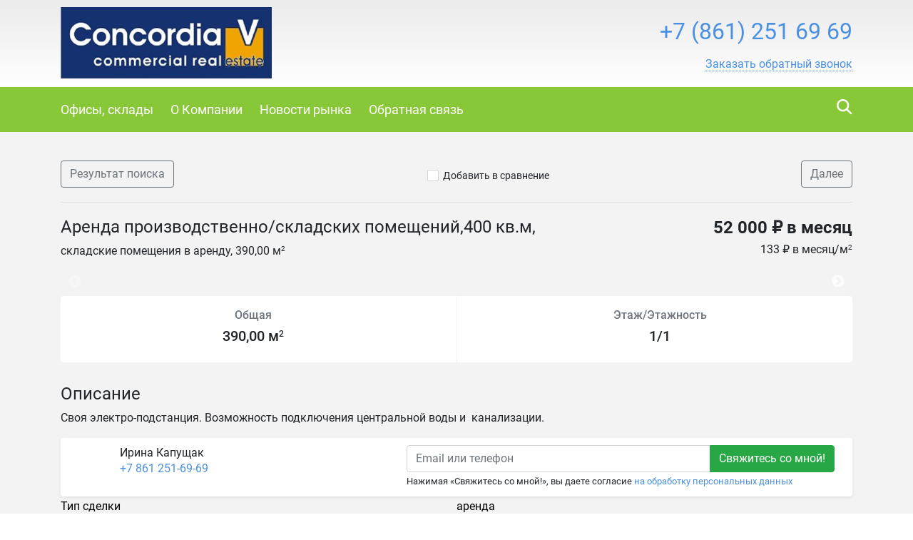

--- FILE ---
content_type: text/html; charset=utf-8
request_url: https://concordia.recrm.ru/2470
body_size: 11809
content:

<!DOCTYPE html>
<html lang="ru-RU" itemscope itemtype="https://schema.org/Organization" xmlns:og="https://ogp.me/ns#">
<head>
  <meta charset="utf-8">
  <meta name="viewport" content="initial-scale=1.0, width=device-width">
  <meta http-equiv="X-UA-Compatible" content="IE=edge" />
  <meta property="og:type" content="website" />
  <meta property="og:locale" content="ru_RU" />

  
  <base href="https://concordia.recrm.ru/" />
  <title>Аренда складского помещения, 390 кв.м.,аренда склада, аренда помещений под магазин, помещение под офис, без комиссии, торговая площадь, аренда производственной площадки - Concordia, commercial real estate</title>
  <meta name="description" content="аренда склада, аренда помещений под магазин, помещение под офис, без комиссии, торговая площадь, аренда производственной площадки"/>
  
  
    <link rel="image_src" href="https://storage.recrm.ru/Static/concordia_tnUgJz/0/WSIMG/1920_1080_I_MC_jpg_W/resources/properties/2470/picture_0001.jpg?0FFD84F0699BA49E28DDBB71259251CA" />
    <meta property="og:image" content="https://storage.recrm.ru/Static/concordia_tnUgJz/0/WSIMG/1920_1080_I_MC_jpg_W/resources/properties/2470/picture_0001.jpg?0FFD84F0699BA49E28DDBB71259251CA" />
    <meta property="og:image:alt" content="аренда склада, аренда помещений под магазин, помещение под офис, без комиссии, торговая площадь, аренда производственной площадки" />
    <meta property="og:title" content="Аренда складского помещения, 390 кв.м.,аренда склада, аренда помещений под магазин, помещение под офис, без комиссии, торговая площадь, аренда производственной площадки - Concordia, commercial real estate" />
    <meta property="og:description" content="аренда склада, аренда помещений под магазин, помещение под офис, без комиссии, торговая площадь, аренда производственной площадки" />
    <meta property="product:price:amount" content="52 000 ₽ в месяц">
    <meta property="product:price:currency" content="RUB">
    <meta property="product:category" content="Real Estate">
  

  <link rel="stylesheet" href="styles/font-awesome-4.5.0/css/styles.css" type="text/css" />
  <link rel="stylesheet" href="styles/bootstrap-4.1.1/bootstrap.min.css" type="text/css" />
  <link rel="stylesheet" href="styles/layout.css?t=639016115802101251" type="text/css" />
<link rel="stylesheet" href="styles/css/apple_green.css" type="text/css" /><!--[if IE]><link rel="stylesheet" href="styles/ie.css?t=639016115802101251" type="text/css" /><![endif]-->

  <link href="/styles/layout_767.css" media="screen and (max-width: 767px)" type="text/css" rel="stylesheet" />
  
    <link rel="icon" href="https://concordia.recrm.ru/resources/crm.concordia.recrm.ru/icon/favicon_0004.ico" type="image/x-icon" />
    <link rel="shortcut icon" href="https://concordia.recrm.ru/resources/crm.concordia.recrm.ru/icon/favicon_0004.ico" type="image/x-icon" />
  
  
  <link rel="stylesheet" href="/Styles/fileuploader.css" type="text/css" />
  <link rel="stylesheet" href="/Scripts/fancybox/jquery.fancybox.min.css" type="text/css" />
  <link rel="stylesheet" href="/Scripts/slick/slick.css" type="text/css"/>
  <link rel="stylesheet" href="/Scripts/slick/slick-theme.css" type="text/css"/>

  
  
  <link rel="stylesheet" href="scripts/modal-ios/bootstrap-modal-ios.css" type="text/css" />
  <script type="text/javascript" src="scripts/jquery-3.3.1.min.js"></script>
</head>
<body>
  <form name="aspnetForm" method="post">
<div>
<input type="hidden" name="__VIEWSTATE" id="__VIEWSTATE" value="/[base64]/[base64]/0L7QvNC10YnQtdC90LjQuSDQv9C+0LQg0LzQsNCz0LDQt9C40L0sINC/0L7QvNC10YnQtdC90LjQtSDQv9C+0LQg0L7RhNC40YEsINCx0LXQtyDQutC+0LzQuNGB0YHQuNC4LCDRgtC+0YDQs9C+0LLQsNGPINC/0LvQvtGJ0LDQtNGMLCDQsNGA0LXQvdC00LAg0L/RgNC+0LjQt9Cy0L7QtNGB0YLQstC10L3QvdC+0Lkg0L/Qu9C+0YnQsNC00LrQuNUC0JDRgNC10L3QtNCwINGB0LrQu9Cw0LTRgdC60L7Qs9C+INC/0L7QvNC10YnQtdC90LjRjywgMzkwINC60LIu0LwuLNCw0YDQtdC90LTQsCDRgdC60LvQsNC00LAsINCw0YDQtdC90LTQsCDQv9C+0LzQtdGJ0LXQvdC40Lkg0L/QvtC0INC80LDQs9Cw0LfQuNC9LCDQv9C+0LzQtdGJ0LXQvdC40LUg0L/QvtC0INC+0YTQuNGBLCDQsdC10Lcg0LrQvtC80LjRgdGB0LjQuCwg0YLQvtGA0LPQvtCy0LDRjyDQv9C70L7RidCw0LTRjCwg0LDRgNC10L3QtNCwINC/0YDQvtC40LfQstC+0LTRgdGC0LLQtdC90L3QvtC5INC/0LvQvtGJ0LDQtNC60LggLSBDb25jb3JkaWEsIGNvbW1lcmNpYWwgcmVhbCBlc3RhdGXuAdCw0YDQtdC90LTQsCDRgdC60LvQsNC00LAsINCw0YDQtdC90LTQsCDQv9C+0LzQtdGJ0LXQvdC40Lkg0L/QvtC0INC80LDQs9Cw0LfQuNC9LCDQv9C+0LzQtdGJ0LXQvdC40LUg0L/QvtC0INC+0YTQuNGBLCDQsdC10Lcg0LrQvtC80LjRgdGB0LjQuCwg0YLQvtGA0LPQvtCy0LDRjyDQv9C70L7RidCw0LTRjCwg0LDRgNC10L3QtNCwINC/0YDQvtC40LfQstC+0LTRgdGC0LLQtdC90L3QvtC5INC/[base64]" />
</div>

<script type="text/javascript" src="/AjaxType.ashx?type=Recrm.BonusSite.Controls.Scripts&amp;t=639016115802101251"></script>

<div>

	<input type="hidden" name="__VIEWSTATEGENERATOR" id="__VIEWSTATEGENERATOR" value="BB3ABF01" />
</div>
    
      <div class="general">
        
  <div class="header">
    <a href="/" class="header_logo_link"></a>
    <div class="container">
      
        <div class="header_logo">
          <a href="/"><img src="https://concordia.recrm.ru/Static/SIMG/0_100_A_MC_jpg_T/resources/logo/logo_header_0003.png?720F1195856CCED519C941A6721486A5" alt="Concordia" title="Concordia"/></a>
        </div>
      

      <div class="header_content">
        <div class="header_phone">
          
          <span class="num2 select_color">
            <a href="tel:+7(861)2516969">
              +7 (861) 251 69 69
            </a>
          </span>
          <div class="header_callback">
            
                <a href="javascript:void(0);" role="button" data-target="#callback" data-toggle="modal" class="callback">
                  <span class="text">Заказать обратный звонок</span>
                </a>
              

            <div class="modal fade text-left" id="callback" tabindex="-1" role="dialog" aria-labelledby="callback" aria-hidden="true">
              <div class="modal-dialog" role="document">
                <div class="modal-content">
                <div class="modal-header">
                  <h5 class="modal-title" id="callbackLabel">Заказать обратный звонок</h5>
                  <button type="button" class="close" data-dismiss="modal" aria-label="Close">
                    <span aria-hidden="true">&times;</span>
                  </button>
                </div>
                <div class="modal-body">
                      <div class="form-group">
                        <label class="d-block">Телефон для связи с вами<span class="text-danger float-right">*</span></label>
                        <input type="text" class="form-control" data-validator="Введите корректный номер" id="CallbackName" />
                        <div class="validator"></div>
                      </div>
                      <div class="form-group">
                        <label class="d-block">Как к вам обращаться?</label>
                        <input type="text" class="form-control" id="CallbackPhone" />
                      </div>
                      <div class="form-group submit">
                          <button type="submit" class="btn btn-success btn-block" id="callback_btn">Жду звонка</button>
                          
                          <p class="mt-2"><small>Нажимая &laquo;Жду звонка&raquo;, вы даете согласие <a href="/privacypolicy" target="_blank">на обработку персональных данных</a></small></p>
                          
                      </div>
                </div>
              </div>
              </div>
            </div>
            <script type="text/javascript">
              $('#callback_btn').on('click', function() {
                var block = $('#callback');
                var field_required = block.find('[data-validator]');
                var invalid = false;

                field_required.each(function() {
                  var field = $(this);
                  var validator = field.next('.validator');
                  if (validator.length === 0) {
                    validator = '<div class="validator"></div>';
                    field.after(validator);
                  }
                  validator.hide();
                  if (field.val() === '') {
                    invalid = true;
                    validator.text(field.attr('data-validator')).show();
                  }
                });
                if (invalid) {
                  return false;
                } else {
                  // отправим запрос
                  send_callback_email($('#CallbackName').val(), $('#CallbackPhone').val(), function() {
                    block.modal('hide');
                  });
                }
              });
            </script>
            
          </div>

          
        </div>
        <a href="cart/" id="cart_link" class="header_cart" data-type="header_cart">
          <i class="icon-home-gray"></i>
          
        </a>
        
          <script type="text/javascript">
            $("#cart_link").addClass("empty");
          </script>
        
      </div>
      <div class="feedback">
        <a href="feedback/" class="with_icon"><i class="icon-mail-white"></i><span class="text">Написать нам</span></a>
      </div>
      <div class="clearfix"></div>
      
    </div>
  </div>
  <div class="navigation">
    <div class="container">
      
        <div class="search_by_id" data-type="search_by_id">
          <div class="search_icon" data-type="search_by_id_btn">
            <i class="icon-magnifer-white-xlarge"></i>
          </div>
          <div class="textbox_outer">
            <label class="textbox_inner">
              <i class="icon-magnifer-large"></i>
              <input type="search" id="search_estate_by_id_input" class="textbox" placeholder="Поиск по ID объекта" />
            </label>
            <div class="validator" id="search_estate_by_id_validator" style="display:none;">Объектов с таким ID не найдено</div>
          </div>
        </div>
        <script type="text/javascript">
          $('[data-type="search_by_id_btn"]').on('click', function() {
            $('[data-type="search_by_id"] ').toggleClass('active');
            $('[data-type="header_cart"]').toggleClass('hide');
          });
        </script>
      
      <div class="navigation_menu_btn" data-type="navigation_menu_btn">
        <i class="icon-menu"></i>
      </div>
      <div class="clearfix only_mobile"></div>
      <div class="navigation_menu" data-type="navigation_menu">
        
      <a href="" class="item"><span>Офисы, склады</span></a>
    
      <a href="company/" class="item"><span>О Компании</span></a>
    
      <a href="novosti/" class="item"><span>Новости рынка</span></a>
    
      <a href="feedback/" class="item"><span>Обратная связь</span></a>
    
      </div>
    </div>
  </div>
  
    <script type="text/javascript">
      var validator = $("#search_estate_by_id_validator");
      $("#search_estate_by_id_input").bind("keypress", function(e) {
        var code = e.keyCode;
        if (code === 13) { //enter
          var query = $("#search_estate_by_id_input").val();
          var id = parseInt(query);
          if (!isNaN(id) && id > 0) {
            ajax_search_estate_by_id(id, function(response) {
              if (response.Success) {
                window.location.href = response.EstateUrl;
              } else {
                validator.html("Объект с таким ID не найден");
                validator.show();
              }
            });
          } else {
            validator.html("Введите номер (ID) объекта");
            validator.show();
          }
          return false;
        } else {
          validator.hide();
        }
      });
    </script>
  
        

  <div class="home">
    <div class="maincontent">
      <div class="container">
        <div class="breadcrumbs d-flex d-sm-max-block justify-content-between align-middle">
          <a href="search/?city=60&amp;deal=2&amp;group=0&amp;price=total&amp;cur=rub&amp;subtypes=None" class="btn btn-outline-secondary">
            Результат поиска
          </a>
          <div class="add_cart">
              
                <span class="add_cart" id="a_add_to_cart">
                  <span class="show">
                    <i class="icon-checkbox-off"></i><a class="text" href="javascript:void(0);">Добавить в сравнение</a>
                  </span>
                  <span class="hide">
                    <i class="icon-checkbox-on"></i><a class="text" href="cart/">В списке сравнения</a>
                  </span>
                </span>
              
            </div>
          <a href="3765/" class="btn btn-outline-secondary">
              Далее
            </a>
        </div>
        
 
        <div class="row">
          <div class="col-lg-8 col-md-6 col-sm-12">
            <h1 class="property-title h4">Аренда производственно/складских помещений,400 кв.м,</h1>
            <div class="mt-1">
              складские помещения в аренду,&nbsp;390,00 м<sup>2</sup>
            </div>
          </div>
          <div class="col-lg-4 col-md-6 col-sm-12 property-price-wrapper">
            
                <div class="h4 property-price">52 000 ₽ в месяц</div>
                <div class="mt-1">
                  
                      <div>133 ₽ в месяц/м<sup>2</sup></div>
                    
                </div>
            
          </div>
        </div>
        


<div class="property-pictures" id="slider">
   
          <div>
          <a href="https://storage.recrm.ru/Static/concordia_tnUgJz/0/WSIMG/1920_1080_I_MC_jpg_W/resources/properties/2470/picture_0001.jpg?0FFD84F0699BA49E28DDBB71259251CA" target="_blank" data-fancybox="gallery">
            <img src="https://storage.recrm.ru/Static/concordia_tnUgJz/0/TIMG/350_200_A_MC_jpg_W/resources/properties/2470/picture_0001.jpg?B8264163F37E448204CBC268D180DE00" class="" alt=""/>
          </a>
            </div>
        
          <div>
          <a href="https://storage.recrm.ru/Static/concordia_tnUgJz/0/WSIMG/1920_1080_I_MC_jpg_W/resources/properties/2470/picture_0002.jpg?52AC76A1747D9F9EEF71B405742C3C0F" target="_blank" data-fancybox="gallery">
            <img src="https://storage.recrm.ru/Static/concordia_tnUgJz/0/TIMG/350_200_A_MC_jpg_W/resources/properties/2470/picture_0002.jpg?2854645472FBA40BC14FE8BDA87B7520" class="" alt=""/>
          </a>
            </div>
        
          <div>
          <a href="https://storage.recrm.ru/Static/concordia_tnUgJz/0/WSIMG/1920_1080_I_MC_jpg_W/resources/properties/2470/picture_0003.jpg?0C5F95A9E2246BA7ECE3259DC9229021" target="_blank" data-fancybox="gallery">
            <img src="https://storage.recrm.ru/Static/concordia_tnUgJz/0/TIMG/350_200_A_MC_jpg_W/resources/properties/2470/picture_0003.jpg?79BC0A73F0B9705186830E61EFA7F83E" class="" alt=""/>
          </a>
            </div>
        
          <div>
          <a href="https://storage.recrm.ru/Static/concordia_tnUgJz/0/WSIMG/1920_1080_I_MC_jpg_W/resources/properties/2470/picture_0004.jpg?D2262EE2C185403EBE21A2230677C9D6" target="_blank" data-fancybox="gallery">
            <img src="https://storage.recrm.ru/Static/concordia_tnUgJz/0/TIMG/350_200_A_MC_jpg_W/resources/properties/2470/picture_0004.jpg?497E31495298C98AA2A29B6432B73D82" class="" alt=""/>
          </a>
            </div>
        
    
          <div>
          <a href="https://storage.recrm.ru/Static/concordia_tnUgJz/0/WGSIMG/1920_1080_I_MC_jpeg_W/resources/properties/2470/gallery_0001.jpg?9166E47FF6AFAC6F7119035F57D508A4" target="_blank" data-fancybox="gallery">
            <img src="https://storage.recrm.ru/Static/concordia_tnUgJz/0/TIMG/350_200_A_MC_jpeg_W/resources/properties/2470/gallery_0001.jpg?4FB5082114F10CE6E4A1DB687AAF3592" class="" alt=""/>
          </a>
            </div>
        
</div>
 

        <div class="row">
           <div class="col-lg-12">
              <div class="property-common rounded bg-white">
                <div class="row align-items-stretch">
                  
                    <div class="col text-center">
                      <div class="h6 mb-2 text-secondary">Общая</div>
                      <div class="h5">390,00 м<sup>2</sup></div>
                    </div>
                  
                    <div class="col text-center">
                        <div class="h6 mb-2 text-secondary">Этаж/Этажность</div>
                        <div class="h5">1/1</div>
                    </div>
                  
                </div>
              </div>
            </div>
        </div>
        
          <div class="property-map">
            

  <div id="div_map_holder" style="width: 100%; height: 400px;" class="rounded"></div>
  <script src="https://api-maps.yandex.ru/2.1/?load=package.map,package.controls,package.geoObjects&amp;mode=release&lang=ru-RU" type="text/javascript"></script>
  <script type="text/javascript">
    if (!(typeof yaCounter17333284 === "undefined")) {
      yaCounter17333284.reachGoal('yandex-map');
    }
    $(function () {
      var map_point_data = {
        latitude: 45.0627610000000,
        longitude: 38.9861460000000,
        zoom: 14.0000000000000
      };
      try {
        ymaps.ready(function () {
          var map = new ymaps.Map("div_map_holder", {
            center: [map_point_data.latitude, map_point_data.longitude],
            zoom: map_point_data.zoom,
            controls: []
          });
          map.controls.add('zoomControl', {
            size: 'large',
            position: {
              top: '10px',
              left: '10px'
            }
          });

          if (screen.width > 767) {
            map.behaviors.disable('scrollZoom');
          } else {
            map.behaviors.disable('drag');
          }
          var placemark = new ymaps.Placemark([map_point_data.latitude, map_point_data.longitude]);
          map.geoObjects.add(placemark);
        });
      } catch (e) {
        $('.property-map').hide(0);
        console.error(e);
      }
    });
  </script>


          </div>
        
        <div class="property-descr">
          <h2 class="property-title h4">Описание</h2>
          <p>Своя электро-подстанция. Возможность подключения центральной воды и&nbsp; канализации.</p>
        </div>
        <div class="property-params">
          <table class="table">
            
                <tr>
                  <td class="name">ID объекта</td>
                  <td class="value">2470</td>
                </tr>
              
                <tr>
                  <td class="name">Тип недвижимости</td>
                  <td class="value">складские помещения</td>
                </tr>
              
                <tr>
                  <td class="name">Тип сделки</td>
                  <td class="value">аренда</td>
                </tr>
              
                <tr>
                  <td class="name">Этаж</td>
                  <td class="value">1</td>
                </tr>
              
                <tr>
                  <td class="name">Этажность</td>
                  <td class="value">1</td>
                </tr>
              
                <tr>
                  <td class="name">Страна</td>
                  <td class="value">Россия</td>
                </tr>
              
                <tr>
                  <td class="name">Регион</td>
                  <td class="value">Краснодарский край</td>
                </tr>
              
                <tr>
                  <td class="name">Город</td>
                  <td class="value">Краснодар</td>
                </tr>
              
                <tr>
                  <td class="name">Район</td>
                  <td class="value">Западный</td>
                </tr>
              
                <tr>
                  <td class="name">Отделка/Ремонт</td>
                  <td class="value">без отделки</td>
                </tr>
              
                <tr>
                  <td class="name">Общая площадь</td>
                  <td class="value">390.00</td>
                </tr>
              
                <tr>
                  <td class="name">Цена за весь объект в месяц</td>
                  <td class="value">52 000 ₽</td>
                </tr>
              
                <tr>
                  <td class="name">Цена за метр в месяц</td>
                  <td class="value">133 ₽ в месяц/м<sup>2</sup></td>
                </tr>
              
                <tr>
                  <td class="name">Высота потолка</td>
                  <td class="value">4.8</td>
                </tr>
              
                <tr>
                  <td class="name">Оператор телефонной связи</td>
                  <td class="value">Ростелеком</td>
                </tr>
              
                <tr>
                  <td class="name">Интернет-провайдер</td>
                  <td class="value">Ростелеком</td>
                </tr>
              
                <tr>
                  <td class="name">Выделенная электрическая мощность</td>
                  <td class="value">200</td>
                </tr>
              
                <tr>
                  <td class="name">Парковка для легкового транспорта</td>
                  <td class="value">есть</td>
                </tr>
              
                <tr>
                  <td class="name">Отопление</td>
                  <td class="value">отсутствует</td>
                </tr>
              
                <tr>
                  <td class="name">Ж/д ветка</td>
                  <td class="value">нет</td>
                </tr>
              
                <tr>
                  <td class="name">Кол-во зон загрузки</td>
                  <td class="value">1</td>
                </tr>
              
                <tr>
                  <td class="name">Тип НДС</td>
                  <td class="value">НДС не облагается (УСН)</td>
                </tr>
              
          </table>
          
        </div>
        <!--share-->
        <p>Поделиться в социальных сетях:</p>
        <script src="//yastatic.net/es5-shims/0.0.2/es5-shims.min.js"></script>
        <script src="//yastatic.net/share2/share.js"></script>
        <div class="ya-share2" data-services="vkontakte,facebook,odnoklassniki,twitter,evernote,viber,skype,telegram,whatsapp"></div>
        <!--/share-->
        </div>
      <div id="user-form-placement"></div>
      <div class="container pb-4" id="user-form">
         
          <div class="user-form-container">
              <div class="col-lg-12 col-xs-12 user-form-cell">
                  
<div class="property-agent rounded bg-white row shadow-sm">
  
  
    <div class="col-auto pr-0">
       <div class="property-agent-pic rounded-circle" style='background-image: url(https://storage.recrm.ru/Static/concordia_tnUgJz/0/SIMG/114_114_I_MC_jpg_W/resources/avatars/invited/gen_3484_0001.jpg?9CAE2A06C23E475B9B800D62925A1407)'>
      </div>
    </div>
    <div class="col-auto pl-0 property-agent-info">
      <div class="">
        <div class="property-agent-name">Ирина Капущак</div>
        <div class="info">
          <div class="info_item"><div><a href="tel:+7 861 251-69-69" class="phone">+7 861 251-69-69</a></div></div>
        </div>
      </div>
    </div>
  
  <div class="col request-wrapper">
    <div class="request float-right">
         
            <div class="input-group">
              <input name="ctl00$BodyHolder$ContentHolder$ctl45$ContactEmail0" type="text" id="ctl00_BodyHolder_ContentHolder_ctl45_ContactEmail0" placeholder="Email или телефон" class="form-control nowm " title="Контакт не указан или введен неверно. Должен быть введен email или номер телефона, состоящий из цифр." />
              <div class="input-group-append">
                <input type="submit" name="ctl00$BodyHolder$ContentHolder$ctl45$ctl07" value="Свяжитесь со мной!" class="btn btn-success" />
              </div>
            </div>
            
            <small>Нажимая &laquo;Свяжитесь со мной!&raquo;, вы даете согласие <a href="/PrivacyPolicy" target="_blank">на обработку персональных данных</a></small>
            
    </div>
  </div>
</div>
 <script type="text/javascript">
    jQuery(document).ready(function() {
      jQuery("form").validate({
        errorClass: "form-text text-danger"
      });
    });
  </script>

              </div>
          </div>
         
      </div>
      
    </div>
  </div>


        
<div class="footer">
  
    <div class="top_border"></div>
    <div class="in">
      <div class="container">
        <table class="f_table">
          <tr>
            
              <td class="copy">
                &copy;
                Concordia
                <br />
                <p>Разработано в <a href="https://www.site-mechanics.ru/" rel="nofollow">Site-Mechanics</a>&nbsp;| <a href="/privacypolicy">Политика конфиденциальности</a></p>
                    <br />
                    <div class="seo_text">
                      аренда склада, аренда помещений под магазин, помещение под офис, без комиссии, торговая площадь, аренда производственной площадки
                    </div>
                  
              </td>
              <td class="recrm">
                <p>Сайт создан и наполняется<br />
с помощью <strong><a href="https://recrm.ru/" target="_blank">Real Estate CRM</a></strong></p>


              </td>
            
          </tr>
        </table>
        
          <div class="clearfix"></div>
          <div class="metrika">
            
            <div class="clearfix"></div>
          </div>
        
      </div>
    </div>
  
</div>
      </div>
      <script type="text/javascript" src="scripts/jquery.browser.min.js"></script>
      <script type="text/javascript" src="scripts/bootstrap-4.1.1/bootstrap.min.js"></script>
      <script type="text/javascript" src="scripts/jquery.validate.js"></script>
      <script type="text/javascript" src="scripts/jquery.placeholder.min.js"></script>

      <script type="text/javascript" src="scripts/ui.js?t=639016115802101251"></script>
<script type="text/javascript" src="scripts/jquery-ui-1.12.1/jquery-ui.min.js"></script>
      <script type="text/javascript" src="scripts/jquery.ui.touch-punch.min.js"></script>

      
  <script type="text/javascript" src="/Scripts/fileuploader.js"></script>
  <script type="text/javascript" src="/Scripts/fancybox/jquery.fancybox.min.js"></script>
  <script src="/Scripts/slick/slick.min.js"></script>
  <script type="text/javascript">
    
      var group = "Commercial";
      var params;
      
        params = ".tab_nav .container .type1 .item [data-group='"+ group+"']";
      
      $(params).addClass("active");

      $(document).ready(function() {
        $("#a_add_to_cart").click(function() {
          var property_id = 2470;
          var j_this = $(this);
          if (!j_this.hasClass("added")) {
            ajax_add_to_cart(property_id, function(cart_link_text) {
              j_this.addClass("added");
              $("#cart_link").removeClass("empty");
              $("#cart_link").html(cart_link_text);
            });
          } else {
            ajax_delete_from_cart(property_id, function(cart_link_text) {
              j_this.removeClass("added");
              if($("#cart_link b").text()=='1'){
                $("#cart_link").addClass("empty");
              }
              $("#cart_link").html(cart_link_text);
            });
          }
        });
       
        var class_names = 'fixed-bottom';

        function initFixedForm(is_fixed) {
          var user_form = $("#user-form");
          var user_form_container = $('.user-form-container');

          if (is_fixed) {
            user_form.addClass(class_names);
            user_form_container.removeClass('mb-4');
          } else {
            user_form.removeClass(class_names);
            user_form_container.addClass('mb-4');
          }
        }
        
        if (screen.width > 767) {
          initFixedForm(true);
        }

        $(document).scroll(function () {
          if (screen.width > 767) {
            if ($(this).scrollTop() <= ($("#user-form-placement").offset().top - $(window).height())) {
              initFixedForm(true);
            } else {
              initFixedForm(false);
            }
          }
          });
        
        $("#slider").slick({
          infinite: false,
          dots: false,
          adaptiveHeight: false,
          arrows: true,
          swipeToSlide: true,
          slidesToShow: 4,
          slidesToScroll: 1,
          touchThreshold: 4,
          responsive: [{
            breakpoint: 1200,
            settings: {
              slidesToShow: 4,
              slidesToScroll: 1,

            }
          }, {
            breakpoint: 992,
            settings: {
              slidesToShow: 3,
              slidesToScroll: 1,

            }
          }, {
            breakpoint: 768,
            settings: {
              slidesToShow: 2,
              slidesToScroll: 1,

            }
          }, {
            breakpoint: 576,
            settings: {
              slidesToShow: 1,
              slidesToScroll: 1,

            }
          }]
        });
      });
    
  </script>


      
    <!-- Yandex.Metrika counter -->
    <script type="text/javascript" charset="utf-8">
      (function (d, w, c) {
        (w[c] = w[c] || []).push(function () {
          try {
            w.yaCounter17333284 = new Ya.Metrika({ id: 17333284, enableAll: true });
          } catch(e) { }
        });

        var n = d.getElementsByTagName("script")[0],
          s = d.createElement("script"),
          f = function () { n.parentNode.insertBefore(s, n); };
        s.type = "text/javascript";
        s.async = true;
        s.src = (d.location.protocol == "https:" ? "https:" : "http:") + "//mc.yandex.ru/metrika/watch.js";

        if(w.opera == "[object Opera]") {
          d.addEventListener("DOMContentLoaded", f);
        } else { f(); }
      })(document, window, "yandex_metrika_callbacks");
    </script>
    <noscript><div><img src="//mc.yandex.ru/watch/17333284" style="position:absolute; left:-9999px;" alt="" /></div></noscript>
    <!-- /Yandex.Metrika counter -->
  
      <script type="text/javascript" src="scripts/modal-ios/bootstrap-modal-ios.js?1"></script>
      
        <link rel="stylesheet" href="https://cdn.envybox.io/widget/cbk.css">
        <script type="text/javascript" src="https://cdn.envybox.io/widget/cbk.js?wcb_code=62381aa69135b66a7cc1a0abfa796880" charset="UTF-8" async></script>
      

    
  </form>
</body>
</html>

--- FILE ---
content_type: text/javascript; charset=utf-8
request_url: https://concordia.recrm.ru/AjaxType.ashx?type=Recrm.BonusSite.Controls.Scripts&t=639016115802101251
body_size: 1305
content:
if (typeof(Recrm)=="undefined") Recrm = {};
if (typeof(Recrm.BonusSite)=="undefined") Recrm.BonusSite = {};
if (typeof(Recrm.BonusSite.Controls)=="undefined") Recrm.BonusSite.Controls = {};

Recrm_BonusSite_Controls_Scripts_Class = function() {};
Recrm_BonusSite_Controls_Scripts_Class.prototype = {
  AjaxGetRungesByCity: function(__city_id, __callback) {
    jQuery.ajax({
       type: "POST",
       url: Recrm.BonusSite.Controls.Scripts.invokeUrl,
       data: JSON.stringify({
         "__METHOD": "AjaxGetRungesByCity" 
         , "city_id": __city_id       }, null, 2),
       contentType: "text/plain",
       dataType: "text",       success: function(data, status) {
         var obj = null;
         eval('obj = ' + data + '*' + '/');
         if (__callback) __callback(obj, status);
       }
     })
  },
  AjaxGetCitiesByCountry: function(__country_id, __callback) {
    jQuery.ajax({
       type: "POST",
       url: Recrm.BonusSite.Controls.Scripts.invokeUrl,
       data: JSON.stringify({
         "__METHOD": "AjaxGetCitiesByCountry" 
         , "country_id": __country_id       }, null, 2),
       contentType: "text/plain",
       dataType: "text",       success: function(data, status) {
         var obj = null;
         eval('obj = ' + data + '*' + '/');
         if (__callback) __callback(obj, status);
       }
     })
  },
  AjaxGetDistrictsByCity: function(__city_id, __callback) {
    jQuery.ajax({
       type: "POST",
       url: Recrm.BonusSite.Controls.Scripts.invokeUrl,
       data: JSON.stringify({
         "__METHOD": "AjaxGetDistrictsByCity" 
         , "city_id": __city_id       }, null, 2),
       contentType: "text/plain",
       dataType: "text",       success: function(data, status) {
         var obj = null;
         eval('obj = ' + data + '*' + '/');
         if (__callback) __callback(obj, status);
       }
     })
  },
  AjaxLoadProperties: function(__count, __page, __query, __callback) {
    jQuery.ajax({
       type: "POST",
       url: Recrm.BonusSite.Controls.Scripts.invokeUrl,
       data: JSON.stringify({
         "__METHOD": "AjaxLoadProperties" 
         , "count": __count         , "page": __page         , "query": __query       }, null, 2),
       contentType: "text/plain",
       dataType: "text",       success: function(data, status) {
         var obj = null;
         eval('obj = ' + data + '*' + '/');
         if (__callback) __callback(obj, status);
       }
     })
  },
  AjaxLoadPropertiesByIds: function(__ids, __callback) {
    jQuery.ajax({
       type: "POST",
       url: Recrm.BonusSite.Controls.Scripts.invokeUrl,
       data: JSON.stringify({
         "__METHOD": "AjaxLoadPropertiesByIds" 
         , "ids": __ids       }, null, 2),
       contentType: "text/plain",
       dataType: "text",       success: function(data, status) {
         var obj = null;
         eval('obj = ' + data + '*' + '/');
         if (__callback) __callback(obj, status);
       }
     })
  },
  AjaxLoadMoreProperties: function(__count, __page, __query, __is_default, __callback) {
    jQuery.ajax({
       type: "POST",
       url: Recrm.BonusSite.Controls.Scripts.invokeUrl,
       data: JSON.stringify({
         "__METHOD": "AjaxLoadMoreProperties" 
         , "count": __count         , "page": __page         , "query": __query         , "is_default": __is_default       }, null, 2),
       contentType: "text/plain",
       dataType: "text",       success: function(data, status) {
         var obj = null;
         eval('obj = ' + data + '*' + '/');
         if (__callback) __callback(obj, status);
       }
     })
  },
  AjaxIsMoscowRegion: function(__city_id, __query, __callback) {
    jQuery.ajax({
       type: "POST",
       url: Recrm.BonusSite.Controls.Scripts.invokeUrl,
       data: JSON.stringify({
         "__METHOD": "AjaxIsMoscowRegion" 
         , "city_id": __city_id         , "query": __query       }, null, 2),
       contentType: "text/plain",
       dataType: "text",       success: function(data, status) {
         var obj = null;
         eval('obj = ' + data + '*' + '/');
         if (__callback) __callback(obj, status);
       }
     })
  },
  AjaxAddToCart: function(__property_id, __callback) {
    jQuery.ajax({
       type: "POST",
       url: Recrm.BonusSite.Controls.Scripts.invokeUrl,
       data: JSON.stringify({
         "__METHOD": "AjaxAddToCart" 
         , "property_id": __property_id       }, null, 2),
       contentType: "text/plain",
       dataType: "text",       success: function(data, status) {
         var obj = null;
         eval('obj = ' + data + '*' + '/');
         if (__callback) __callback(obj, status);
       }
     })
  },
  AjaxDeleteFromCart: function(__property_id, __callback) {
    jQuery.ajax({
       type: "POST",
       url: Recrm.BonusSite.Controls.Scripts.invokeUrl,
       data: JSON.stringify({
         "__METHOD": "AjaxDeleteFromCart" 
         , "property_id": __property_id       }, null, 2),
       contentType: "text/plain",
       dataType: "text",       success: function(data, status) {
         var obj = null;
         eval('obj = ' + data + '*' + '/');
         if (__callback) __callback(obj, status);
       }
     })
  },
  AjaxClearCart: function(__callback) {
    jQuery.ajax({
       type: "POST",
       url: Recrm.BonusSite.Controls.Scripts.invokeUrl,
       data: JSON.stringify({
         "__METHOD": "AjaxClearCart" 
       }, null, 2),
       contentType: "text/plain",
       dataType: "text",       success: function(data, status) {
         var obj = null;
         eval('obj = ' + data + '*' + '/');
         if (__callback) __callback(obj, status);
       }
     })
  },
  AjaxLoadPlacemark: function(__id, __callback) {
    jQuery.ajax({
       type: "POST",
       url: Recrm.BonusSite.Controls.Scripts.invokeUrl,
       data: JSON.stringify({
         "__METHOD": "AjaxLoadPlacemark" 
         , "id": __id       }, null, 2),
       contentType: "text/plain",
       dataType: "text",       success: function(data, status) {
         var obj = null;
         eval('obj = ' + data + '*' + '/');
         if (__callback) __callback(obj, status);
       }
     })
  },
  AjaxCheckedHotProperty: function(__property_id, __checked_hot, __callback) {
    jQuery.ajax({
       type: "POST",
       url: Recrm.BonusSite.Controls.Scripts.invokeUrl,
       data: JSON.stringify({
         "__METHOD": "AjaxCheckedHotProperty" 
         , "property_id": __property_id         , "checked_hot": __checked_hot       }, null, 2),
       contentType: "text/plain",
       dataType: "text",       success: function(data, status) {
         var obj = null;
         eval('obj = ' + data + '*' + '/');
         if (__callback) __callback(obj, status);
       }
     })
  },
  AjaxGetMetroByCity: function(__city_id, __callback) {
    jQuery.ajax({
       type: "POST",
       url: Recrm.BonusSite.Controls.Scripts.invokeUrl,
       data: JSON.stringify({
         "__METHOD": "AjaxGetMetroByCity" 
         , "city_id": __city_id       }, null, 2),
       contentType: "text/plain",
       dataType: "text",       success: function(data, status) {
         var obj = null;
         eval('obj = ' + data + '*' + '/');
         if (__callback) __callback(obj, status);
       }
     })
  },
  AjaxGetStreetByTitleAndCity: function(__city_id, __title, __callback) {
    jQuery.ajax({
       type: "POST",
       url: Recrm.BonusSite.Controls.Scripts.invokeUrl,
       data: JSON.stringify({
         "__METHOD": "AjaxGetStreetByTitleAndCity" 
         , "city_id": __city_id         , "title": __title       }, null, 2),
       contentType: "text/plain",
       dataType: "text",       success: function(data, status) {
         var obj = null;
         eval('obj = ' + data + '*' + '/');
         if (__callback) __callback(obj, status);
       }
     })
  },
  AjaxSearchEstateById: function(__id, __callback) {
    jQuery.ajax({
       type: "POST",
       url: Recrm.BonusSite.Controls.Scripts.invokeUrl,
       data: JSON.stringify({
         "__METHOD": "AjaxSearchEstateById" 
         , "id": __id       }, null, 2),
       contentType: "text/plain",
       dataType: "text",       success: function(data, status) {
         var obj = null;
         eval('obj = ' + data + '*' + '/');
         if (__callback) __callback(obj, status);
       }
     })
  },
  SendCallbackEmail: function(__phone, __name, __callback) {
    jQuery.ajax({
       type: "POST",
       url: Recrm.BonusSite.Controls.Scripts.invokeUrl,
       data: JSON.stringify({
         "__METHOD": "SendCallbackEmail" 
         , "phone": __phone         , "name": __name       }, null, 2),
       contentType: "text/plain",
       dataType: "text",       success: function(data, status) {
         var obj = null;
         eval('obj = ' + data + '*' + '/');
         if (__callback) __callback(obj, status);
       }
     })
  },
  invokeUrl: "/AjaxType.ashx?type=Recrm.BonusSite.Controls.Scripts&t=639016115802101251"
};

Recrm.BonusSite.Controls.Scripts = new Recrm_BonusSite_Controls_Scripts_Class();

